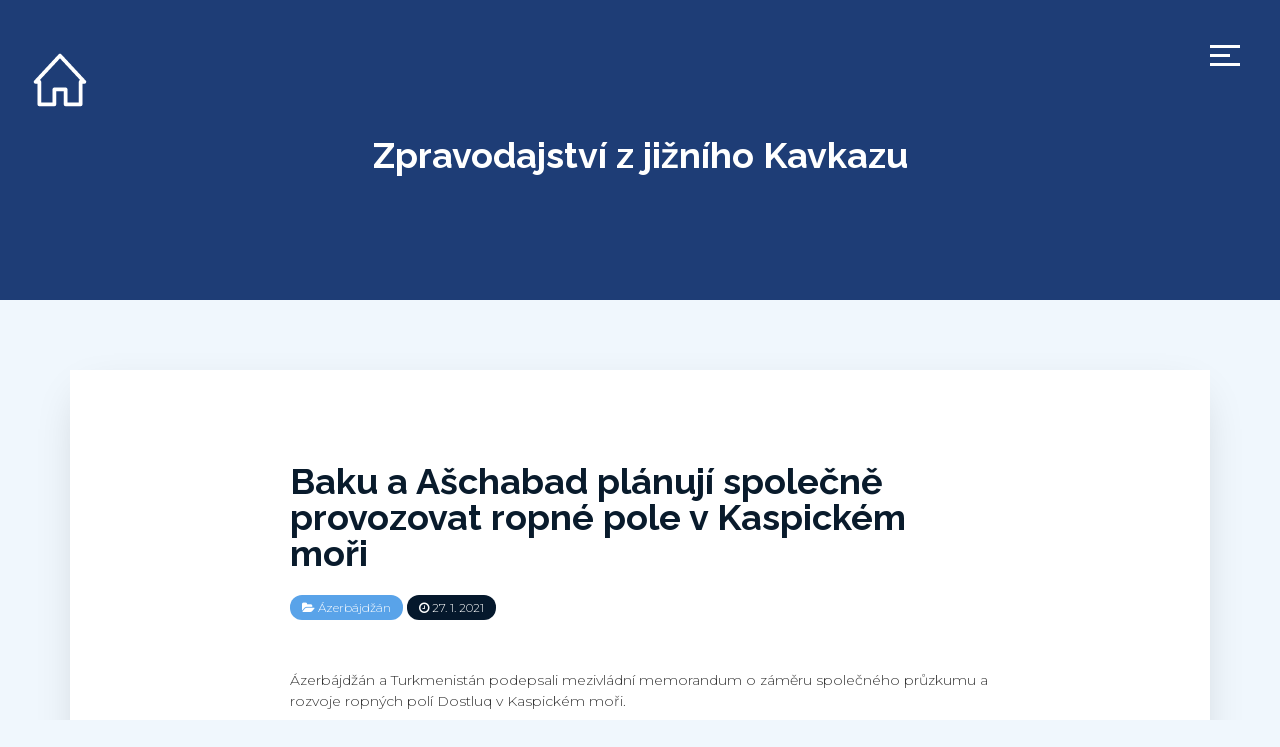

--- FILE ---
content_type: text/html; charset=UTF-8
request_url: https://zpravodaj.cestainiciativy.cz/2021/01/27/baku-a-aschabad-planuji-spolecne-provozovat-ropne-pole-v-kaspickem-mori/
body_size: 11754
content:

 
<!DOCTYPE html>
<html lang="cs" class="no-js">
<head>
	<meta charset="UTF-8">
	<!--[if IE]>
	<meta http-equiv='X-UA-Compatible' content='IE=edge,chrome=1'>
	<![endif]-->
	<meta name="viewport" content="width=device-width, initial-scale=1">

	<title>Baku a Ašchabad plánují společně provozovat ropné pole v Kaspickém moři &#8211; Zpravodajství z jižního Kavkazu</title>
<meta name='robots' content='max-image-preview:large' />
<link rel='dns-prefetch' href='//fonts.googleapis.com' />
<link rel='dns-prefetch' href='//s.w.org' />
<link rel="alternate" type="application/rss+xml" title="Zpravodajství z jižního Kavkazu &raquo; RSS zdroj" href="https://zpravodaj.cestainiciativy.cz/feed/" />
<link rel="alternate" type="application/rss+xml" title="Zpravodajství z jižního Kavkazu &raquo; RSS komentářů" href="https://zpravodaj.cestainiciativy.cz/comments/feed/" />
<link rel="alternate" type="application/rss+xml" title="Zpravodajství z jižního Kavkazu &raquo; RSS komentářů pro Baku a Ašchabad plánují společně provozovat ropné pole v Kaspickém moři" href="https://zpravodaj.cestainiciativy.cz/2021/01/27/baku-a-aschabad-planuji-spolecne-provozovat-ropne-pole-v-kaspickem-mori/feed/" />
		<!-- This site uses the Google Analytics by MonsterInsights plugin v8.10.0 - Using Analytics tracking - https://www.monsterinsights.com/ -->
							<script
				src="//www.googletagmanager.com/gtag/js?id=UA-4885505-46"  data-cfasync="false" data-wpfc-render="false" type="text/javascript" async></script>
			<script data-cfasync="false" data-wpfc-render="false" type="text/javascript">
				var mi_version = '8.10.0';
				var mi_track_user = true;
				var mi_no_track_reason = '';
				
								var disableStrs = [
															'ga-disable-UA-4885505-46',
									];

				/* Function to detect opted out users */
				function __gtagTrackerIsOptedOut() {
					for (var index = 0; index < disableStrs.length; index++) {
						if (document.cookie.indexOf(disableStrs[index] + '=true') > -1) {
							return true;
						}
					}

					return false;
				}

				/* Disable tracking if the opt-out cookie exists. */
				if (__gtagTrackerIsOptedOut()) {
					for (var index = 0; index < disableStrs.length; index++) {
						window[disableStrs[index]] = true;
					}
				}

				/* Opt-out function */
				function __gtagTrackerOptout() {
					for (var index = 0; index < disableStrs.length; index++) {
						document.cookie = disableStrs[index] + '=true; expires=Thu, 31 Dec 2099 23:59:59 UTC; path=/';
						window[disableStrs[index]] = true;
					}
				}

				if ('undefined' === typeof gaOptout) {
					function gaOptout() {
						__gtagTrackerOptout();
					}
				}
								window.dataLayer = window.dataLayer || [];

				window.MonsterInsightsDualTracker = {
					helpers: {},
					trackers: {},
				};
				if (mi_track_user) {
					function __gtagDataLayer() {
						dataLayer.push(arguments);
					}

					function __gtagTracker(type, name, parameters) {
						if (!parameters) {
							parameters = {};
						}

						if (parameters.send_to) {
							__gtagDataLayer.apply(null, arguments);
							return;
						}

						if (type === 'event') {
							
														parameters.send_to = monsterinsights_frontend.ua;
							__gtagDataLayer(type, name, parameters);
													} else {
							__gtagDataLayer.apply(null, arguments);
						}
					}

					__gtagTracker('js', new Date());
					__gtagTracker('set', {
						'developer_id.dZGIzZG': true,
											});
															__gtagTracker('config', 'UA-4885505-46', {"forceSSL":"true","link_attribution":"true"} );
										window.gtag = __gtagTracker;										(function () {
						/* https://developers.google.com/analytics/devguides/collection/analyticsjs/ */
						/* ga and __gaTracker compatibility shim. */
						var noopfn = function () {
							return null;
						};
						var newtracker = function () {
							return new Tracker();
						};
						var Tracker = function () {
							return null;
						};
						var p = Tracker.prototype;
						p.get = noopfn;
						p.set = noopfn;
						p.send = function () {
							var args = Array.prototype.slice.call(arguments);
							args.unshift('send');
							__gaTracker.apply(null, args);
						};
						var __gaTracker = function () {
							var len = arguments.length;
							if (len === 0) {
								return;
							}
							var f = arguments[len - 1];
							if (typeof f !== 'object' || f === null || typeof f.hitCallback !== 'function') {
								if ('send' === arguments[0]) {
									var hitConverted, hitObject = false, action;
									if ('event' === arguments[1]) {
										if ('undefined' !== typeof arguments[3]) {
											hitObject = {
												'eventAction': arguments[3],
												'eventCategory': arguments[2],
												'eventLabel': arguments[4],
												'value': arguments[5] ? arguments[5] : 1,
											}
										}
									}
									if ('pageview' === arguments[1]) {
										if ('undefined' !== typeof arguments[2]) {
											hitObject = {
												'eventAction': 'page_view',
												'page_path': arguments[2],
											}
										}
									}
									if (typeof arguments[2] === 'object') {
										hitObject = arguments[2];
									}
									if (typeof arguments[5] === 'object') {
										Object.assign(hitObject, arguments[5]);
									}
									if ('undefined' !== typeof arguments[1].hitType) {
										hitObject = arguments[1];
										if ('pageview' === hitObject.hitType) {
											hitObject.eventAction = 'page_view';
										}
									}
									if (hitObject) {
										action = 'timing' === arguments[1].hitType ? 'timing_complete' : hitObject.eventAction;
										hitConverted = mapArgs(hitObject);
										__gtagTracker('event', action, hitConverted);
									}
								}
								return;
							}

							function mapArgs(args) {
								var arg, hit = {};
								var gaMap = {
									'eventCategory': 'event_category',
									'eventAction': 'event_action',
									'eventLabel': 'event_label',
									'eventValue': 'event_value',
									'nonInteraction': 'non_interaction',
									'timingCategory': 'event_category',
									'timingVar': 'name',
									'timingValue': 'value',
									'timingLabel': 'event_label',
									'page': 'page_path',
									'location': 'page_location',
									'title': 'page_title',
								};
								for (arg in args) {
																		if (!(!args.hasOwnProperty(arg) || !gaMap.hasOwnProperty(arg))) {
										hit[gaMap[arg]] = args[arg];
									} else {
										hit[arg] = args[arg];
									}
								}
								return hit;
							}

							try {
								f.hitCallback();
							} catch (ex) {
							}
						};
						__gaTracker.create = newtracker;
						__gaTracker.getByName = newtracker;
						__gaTracker.getAll = function () {
							return [];
						};
						__gaTracker.remove = noopfn;
						__gaTracker.loaded = true;
						window['__gaTracker'] = __gaTracker;
					})();
									} else {
										console.log("");
					(function () {
						function __gtagTracker() {
							return null;
						}

						window['__gtagTracker'] = __gtagTracker;
						window['gtag'] = __gtagTracker;
					})();
									}
			</script>
				<!-- / Google Analytics by MonsterInsights -->
		<script type="text/javascript">
window._wpemojiSettings = {"baseUrl":"https:\/\/s.w.org\/images\/core\/emoji\/14.0.0\/72x72\/","ext":".png","svgUrl":"https:\/\/s.w.org\/images\/core\/emoji\/14.0.0\/svg\/","svgExt":".svg","source":{"concatemoji":"https:\/\/zpravodaj.cestainiciativy.cz\/wp-includes\/js\/wp-emoji-release.min.js?ver=6.0.11"}};
/*! This file is auto-generated */
!function(e,a,t){var n,r,o,i=a.createElement("canvas"),p=i.getContext&&i.getContext("2d");function s(e,t){var a=String.fromCharCode,e=(p.clearRect(0,0,i.width,i.height),p.fillText(a.apply(this,e),0,0),i.toDataURL());return p.clearRect(0,0,i.width,i.height),p.fillText(a.apply(this,t),0,0),e===i.toDataURL()}function c(e){var t=a.createElement("script");t.src=e,t.defer=t.type="text/javascript",a.getElementsByTagName("head")[0].appendChild(t)}for(o=Array("flag","emoji"),t.supports={everything:!0,everythingExceptFlag:!0},r=0;r<o.length;r++)t.supports[o[r]]=function(e){if(!p||!p.fillText)return!1;switch(p.textBaseline="top",p.font="600 32px Arial",e){case"flag":return s([127987,65039,8205,9895,65039],[127987,65039,8203,9895,65039])?!1:!s([55356,56826,55356,56819],[55356,56826,8203,55356,56819])&&!s([55356,57332,56128,56423,56128,56418,56128,56421,56128,56430,56128,56423,56128,56447],[55356,57332,8203,56128,56423,8203,56128,56418,8203,56128,56421,8203,56128,56430,8203,56128,56423,8203,56128,56447]);case"emoji":return!s([129777,127995,8205,129778,127999],[129777,127995,8203,129778,127999])}return!1}(o[r]),t.supports.everything=t.supports.everything&&t.supports[o[r]],"flag"!==o[r]&&(t.supports.everythingExceptFlag=t.supports.everythingExceptFlag&&t.supports[o[r]]);t.supports.everythingExceptFlag=t.supports.everythingExceptFlag&&!t.supports.flag,t.DOMReady=!1,t.readyCallback=function(){t.DOMReady=!0},t.supports.everything||(n=function(){t.readyCallback()},a.addEventListener?(a.addEventListener("DOMContentLoaded",n,!1),e.addEventListener("load",n,!1)):(e.attachEvent("onload",n),a.attachEvent("onreadystatechange",function(){"complete"===a.readyState&&t.readyCallback()})),(e=t.source||{}).concatemoji?c(e.concatemoji):e.wpemoji&&e.twemoji&&(c(e.twemoji),c(e.wpemoji)))}(window,document,window._wpemojiSettings);
</script>
<style type="text/css">
img.wp-smiley,
img.emoji {
	display: inline !important;
	border: none !important;
	box-shadow: none !important;
	height: 1em !important;
	width: 1em !important;
	margin: 0 0.07em !important;
	vertical-align: -0.1em !important;
	background: none !important;
	padding: 0 !important;
}
</style>
	<link rel='stylesheet' id='wp-block-library-css'  href='https://zpravodaj.cestainiciativy.cz/wp-includes/css/dist/block-library/style.min.css?ver=6.0.11' type='text/css' media='all' />
<style id='global-styles-inline-css' type='text/css'>
body{--wp--preset--color--black: #000000;--wp--preset--color--cyan-bluish-gray: #abb8c3;--wp--preset--color--white: #ffffff;--wp--preset--color--pale-pink: #f78da7;--wp--preset--color--vivid-red: #cf2e2e;--wp--preset--color--luminous-vivid-orange: #ff6900;--wp--preset--color--luminous-vivid-amber: #fcb900;--wp--preset--color--light-green-cyan: #7bdcb5;--wp--preset--color--vivid-green-cyan: #00d084;--wp--preset--color--pale-cyan-blue: #8ed1fc;--wp--preset--color--vivid-cyan-blue: #0693e3;--wp--preset--color--vivid-purple: #9b51e0;--wp--preset--color--strong-blue: #091b2c;--wp--preset--color--light-blue: #2c4769;--wp--preset--color--very-light-blue: #59a3e9;--wp--preset--color--dark-gray: #333;--wp--preset--color--very-dark-red: #c7254e;--wp--preset--color--very-light-red: #f9f2f4;--wp--preset--color--light-green: #13C4A5;--wp--preset--gradient--vivid-cyan-blue-to-vivid-purple: linear-gradient(135deg,rgba(6,147,227,1) 0%,rgb(155,81,224) 100%);--wp--preset--gradient--light-green-cyan-to-vivid-green-cyan: linear-gradient(135deg,rgb(122,220,180) 0%,rgb(0,208,130) 100%);--wp--preset--gradient--luminous-vivid-amber-to-luminous-vivid-orange: linear-gradient(135deg,rgba(252,185,0,1) 0%,rgba(255,105,0,1) 100%);--wp--preset--gradient--luminous-vivid-orange-to-vivid-red: linear-gradient(135deg,rgba(255,105,0,1) 0%,rgb(207,46,46) 100%);--wp--preset--gradient--very-light-gray-to-cyan-bluish-gray: linear-gradient(135deg,rgb(238,238,238) 0%,rgb(169,184,195) 100%);--wp--preset--gradient--cool-to-warm-spectrum: linear-gradient(135deg,rgb(74,234,220) 0%,rgb(151,120,209) 20%,rgb(207,42,186) 40%,rgb(238,44,130) 60%,rgb(251,105,98) 80%,rgb(254,248,76) 100%);--wp--preset--gradient--blush-light-purple: linear-gradient(135deg,rgb(255,206,236) 0%,rgb(152,150,240) 100%);--wp--preset--gradient--blush-bordeaux: linear-gradient(135deg,rgb(254,205,165) 0%,rgb(254,45,45) 50%,rgb(107,0,62) 100%);--wp--preset--gradient--luminous-dusk: linear-gradient(135deg,rgb(255,203,112) 0%,rgb(199,81,192) 50%,rgb(65,88,208) 100%);--wp--preset--gradient--pale-ocean: linear-gradient(135deg,rgb(255,245,203) 0%,rgb(182,227,212) 50%,rgb(51,167,181) 100%);--wp--preset--gradient--electric-grass: linear-gradient(135deg,rgb(202,248,128) 0%,rgb(113,206,126) 100%);--wp--preset--gradient--midnight: linear-gradient(135deg,rgb(2,3,129) 0%,rgb(40,116,252) 100%);--wp--preset--duotone--dark-grayscale: url('#wp-duotone-dark-grayscale');--wp--preset--duotone--grayscale: url('#wp-duotone-grayscale');--wp--preset--duotone--purple-yellow: url('#wp-duotone-purple-yellow');--wp--preset--duotone--blue-red: url('#wp-duotone-blue-red');--wp--preset--duotone--midnight: url('#wp-duotone-midnight');--wp--preset--duotone--magenta-yellow: url('#wp-duotone-magenta-yellow');--wp--preset--duotone--purple-green: url('#wp-duotone-purple-green');--wp--preset--duotone--blue-orange: url('#wp-duotone-blue-orange');--wp--preset--font-size--small: 13px;--wp--preset--font-size--medium: 20px;--wp--preset--font-size--large: 36px;--wp--preset--font-size--x-large: 42px;}.has-black-color{color: var(--wp--preset--color--black) !important;}.has-cyan-bluish-gray-color{color: var(--wp--preset--color--cyan-bluish-gray) !important;}.has-white-color{color: var(--wp--preset--color--white) !important;}.has-pale-pink-color{color: var(--wp--preset--color--pale-pink) !important;}.has-vivid-red-color{color: var(--wp--preset--color--vivid-red) !important;}.has-luminous-vivid-orange-color{color: var(--wp--preset--color--luminous-vivid-orange) !important;}.has-luminous-vivid-amber-color{color: var(--wp--preset--color--luminous-vivid-amber) !important;}.has-light-green-cyan-color{color: var(--wp--preset--color--light-green-cyan) !important;}.has-vivid-green-cyan-color{color: var(--wp--preset--color--vivid-green-cyan) !important;}.has-pale-cyan-blue-color{color: var(--wp--preset--color--pale-cyan-blue) !important;}.has-vivid-cyan-blue-color{color: var(--wp--preset--color--vivid-cyan-blue) !important;}.has-vivid-purple-color{color: var(--wp--preset--color--vivid-purple) !important;}.has-black-background-color{background-color: var(--wp--preset--color--black) !important;}.has-cyan-bluish-gray-background-color{background-color: var(--wp--preset--color--cyan-bluish-gray) !important;}.has-white-background-color{background-color: var(--wp--preset--color--white) !important;}.has-pale-pink-background-color{background-color: var(--wp--preset--color--pale-pink) !important;}.has-vivid-red-background-color{background-color: var(--wp--preset--color--vivid-red) !important;}.has-luminous-vivid-orange-background-color{background-color: var(--wp--preset--color--luminous-vivid-orange) !important;}.has-luminous-vivid-amber-background-color{background-color: var(--wp--preset--color--luminous-vivid-amber) !important;}.has-light-green-cyan-background-color{background-color: var(--wp--preset--color--light-green-cyan) !important;}.has-vivid-green-cyan-background-color{background-color: var(--wp--preset--color--vivid-green-cyan) !important;}.has-pale-cyan-blue-background-color{background-color: var(--wp--preset--color--pale-cyan-blue) !important;}.has-vivid-cyan-blue-background-color{background-color: var(--wp--preset--color--vivid-cyan-blue) !important;}.has-vivid-purple-background-color{background-color: var(--wp--preset--color--vivid-purple) !important;}.has-black-border-color{border-color: var(--wp--preset--color--black) !important;}.has-cyan-bluish-gray-border-color{border-color: var(--wp--preset--color--cyan-bluish-gray) !important;}.has-white-border-color{border-color: var(--wp--preset--color--white) !important;}.has-pale-pink-border-color{border-color: var(--wp--preset--color--pale-pink) !important;}.has-vivid-red-border-color{border-color: var(--wp--preset--color--vivid-red) !important;}.has-luminous-vivid-orange-border-color{border-color: var(--wp--preset--color--luminous-vivid-orange) !important;}.has-luminous-vivid-amber-border-color{border-color: var(--wp--preset--color--luminous-vivid-amber) !important;}.has-light-green-cyan-border-color{border-color: var(--wp--preset--color--light-green-cyan) !important;}.has-vivid-green-cyan-border-color{border-color: var(--wp--preset--color--vivid-green-cyan) !important;}.has-pale-cyan-blue-border-color{border-color: var(--wp--preset--color--pale-cyan-blue) !important;}.has-vivid-cyan-blue-border-color{border-color: var(--wp--preset--color--vivid-cyan-blue) !important;}.has-vivid-purple-border-color{border-color: var(--wp--preset--color--vivid-purple) !important;}.has-vivid-cyan-blue-to-vivid-purple-gradient-background{background: var(--wp--preset--gradient--vivid-cyan-blue-to-vivid-purple) !important;}.has-light-green-cyan-to-vivid-green-cyan-gradient-background{background: var(--wp--preset--gradient--light-green-cyan-to-vivid-green-cyan) !important;}.has-luminous-vivid-amber-to-luminous-vivid-orange-gradient-background{background: var(--wp--preset--gradient--luminous-vivid-amber-to-luminous-vivid-orange) !important;}.has-luminous-vivid-orange-to-vivid-red-gradient-background{background: var(--wp--preset--gradient--luminous-vivid-orange-to-vivid-red) !important;}.has-very-light-gray-to-cyan-bluish-gray-gradient-background{background: var(--wp--preset--gradient--very-light-gray-to-cyan-bluish-gray) !important;}.has-cool-to-warm-spectrum-gradient-background{background: var(--wp--preset--gradient--cool-to-warm-spectrum) !important;}.has-blush-light-purple-gradient-background{background: var(--wp--preset--gradient--blush-light-purple) !important;}.has-blush-bordeaux-gradient-background{background: var(--wp--preset--gradient--blush-bordeaux) !important;}.has-luminous-dusk-gradient-background{background: var(--wp--preset--gradient--luminous-dusk) !important;}.has-pale-ocean-gradient-background{background: var(--wp--preset--gradient--pale-ocean) !important;}.has-electric-grass-gradient-background{background: var(--wp--preset--gradient--electric-grass) !important;}.has-midnight-gradient-background{background: var(--wp--preset--gradient--midnight) !important;}.has-small-font-size{font-size: var(--wp--preset--font-size--small) !important;}.has-medium-font-size{font-size: var(--wp--preset--font-size--medium) !important;}.has-large-font-size{font-size: var(--wp--preset--font-size--large) !important;}.has-x-large-font-size{font-size: var(--wp--preset--font-size--x-large) !important;}
</style>
<link rel='stylesheet' id='contact-form-7-css'  href='https://zpravodaj.cestainiciativy.cz/wp-content/plugins/contact-form-7/includes/css/styles.css?ver=5.7.7' type='text/css' media='all' />
<link rel='stylesheet' id='bootstrap-css'  href='https://zpravodaj.cestainiciativy.cz/wp-content/themes/akyl/assets/css/bootstrap.css?ver=6.0.11' type='text/css' media='all' />
<link rel='stylesheet' id='jquery-flexslider-css'  href='https://zpravodaj.cestainiciativy.cz/wp-content/themes/akyl/assets/css/flexslider.css?ver=6.0.11' type='text/css' media='all' />
<link rel='stylesheet' id='akyl-style-css'  href='https://zpravodaj.cestainiciativy.cz/wp-content/themes/akyl/style.css?ver=6.0.11' type='text/css' media='all' />
<link rel='stylesheet' id='akyl-googleFonts-css'  href='https://fonts.googleapis.com/css?family=Montserrat%3A300%2C400%2C500%2C700%7CRaleway%3A300%2C400%2C500%2C700&#038;ver=6.0.11' type='text/css' media='all' />
<link rel='stylesheet' id='font-awesome-css'  href='https://zpravodaj.cestainiciativy.cz/wp-content/themes/akyl/assets/css/font-awesome.css?ver=6.0.11' type='text/css' media='all' />
<script type='text/javascript' src='https://zpravodaj.cestainiciativy.cz/wp-content/plugins/google-analytics-for-wordpress/assets/js/frontend-gtag.min.js?ver=8.10.0' id='monsterinsights-frontend-script-js'></script>
<script data-cfasync="false" data-wpfc-render="false" type="text/javascript" id='monsterinsights-frontend-script-js-extra'>/* <![CDATA[ */
var monsterinsights_frontend = {"js_events_tracking":"true","download_extensions":"doc,pdf,ppt,zip,xls,docx,pptx,xlsx","inbound_paths":"[{\"path\":\"\\\/go\\\/\",\"label\":\"affiliate\"},{\"path\":\"\\\/recommend\\\/\",\"label\":\"affiliate\"}]","home_url":"https:\/\/zpravodaj.cestainiciativy.cz","hash_tracking":"false","ua":"UA-4885505-46","v4_id":""};/* ]]> */
</script>
<!--[if lt IE 9]>
<script type='text/javascript' src='https://zpravodaj.cestainiciativy.cz/wp-content/themes/akyl/assets/js/html5shiv.js?ver=3.7.0' id='html5-js'></script>
<![endif]-->
<!--[if lt IE 9]>
<script type='text/javascript' src='https://zpravodaj.cestainiciativy.cz/wp-content/themes/akyl/assets/js/respond.js?ver=1.4.2' id='akyl-respondjs-js'></script>
<![endif]-->
<script type='text/javascript' src='https://zpravodaj.cestainiciativy.cz/wp-includes/js/jquery/jquery.min.js?ver=3.6.0' id='jquery-core-js'></script>
<script type='text/javascript' src='https://zpravodaj.cestainiciativy.cz/wp-includes/js/jquery/jquery-migrate.min.js?ver=3.3.2' id='jquery-migrate-js'></script>
<link rel="https://api.w.org/" href="https://zpravodaj.cestainiciativy.cz/wp-json/" /><link rel="alternate" type="application/json" href="https://zpravodaj.cestainiciativy.cz/wp-json/wp/v2/posts/5963" /><link rel="EditURI" type="application/rsd+xml" title="RSD" href="https://zpravodaj.cestainiciativy.cz/xmlrpc.php?rsd" />
<link rel="wlwmanifest" type="application/wlwmanifest+xml" href="https://zpravodaj.cestainiciativy.cz/wp-includes/wlwmanifest.xml" /> 
<meta name="generator" content="WordPress 6.0.11" />
<link rel="canonical" href="https://zpravodaj.cestainiciativy.cz/2021/01/27/baku-a-aschabad-planuji-spolecne-provozovat-ropne-pole-v-kaspickem-mori/" />
<link rel='shortlink' href='https://zpravodaj.cestainiciativy.cz/?p=5963' />
<link rel="alternate" type="application/json+oembed" href="https://zpravodaj.cestainiciativy.cz/wp-json/oembed/1.0/embed?url=https%3A%2F%2Fzpravodaj.cestainiciativy.cz%2F2021%2F01%2F27%2Fbaku-a-aschabad-planuji-spolecne-provozovat-ropne-pole-v-kaspickem-mori%2F" />
<link rel="alternate" type="text/xml+oembed" href="https://zpravodaj.cestainiciativy.cz/wp-json/oembed/1.0/embed?url=https%3A%2F%2Fzpravodaj.cestainiciativy.cz%2F2021%2F01%2F27%2Fbaku-a-aschabad-planuji-spolecne-provozovat-ropne-pole-v-kaspickem-mori%2F&#038;format=xml" />
	 <style type="text/css">
		
			.bg-image::after { background-color: ; }

		
		.banner, .site-title a { color: #blank; }
		.banner { background-color: #1e3d76; }
		footer { background-color: #041323; }
		.footer-widget-area { background-color: #05182c; }
	 </style>
	<style type="text/css" id="custom-background-css">
body.custom-background { background-color: #f0f7fd; }
</style>
		<!-- Global site tag (gtag.js) - Google Analytics -->


<!-- Global site tag (gtag.js) - Google Analytics -->
<script async src="https://www.googletagmanager.com/gtag/js?id=UA-4885505-46"></script>
<script>
  window.dataLayer = window.dataLayer || [];
  function gtag(){dataLayer.push(arguments);}
  gtag('js', new Date());
  gtag('consent', 'default', {'ad_storage': 'denied'});
  gtag('set', {'ads_data_redaction', true});
  gtag('config', 'UA-4885505-46');
</script>

</head>

<body class="post-template-default single single-post postid-5963 single-format-standard custom-background">
	
	<!--===== Header Area =====-->
	<header class="site-header">
		<div class="logo">
			<a href="https://zpravodaj.cestainiciativy.cz/">
				<img src="[data-uri]"/>			</a>
		</div>

		<!-- Navigation -->
					<nav class="navbar custom-navbar navbar-fixed-top">
				<div class="main-menu">
					<div class="nav-toggle">
						<button class="toggle-btn">
							<span class="icon-bar"></span>
							<span class="icon-bar"></span>
							<span class="icon-bar"></span>
						</button>
					</div>
					<div class="navbar-collapse collapse in">
						<ul class="nav navbar-nav nav-social">
							<li></li>						</ul>
						<ul id="menu-menu-1" class="nav navbar-nav nav-menu"><li id="menu-item-5727" class="menu-item menu-item-type-taxonomy menu-item-object-category menu-item-5727"><a href="https://zpravodaj.cestainiciativy.cz/category/abchazie/">Abcházie</a></li>
<li id="menu-item-5728" class="menu-item menu-item-type-taxonomy menu-item-object-category menu-item-5728"><a href="https://zpravodaj.cestainiciativy.cz/category/armenie/">Arménie</a></li>
<li id="menu-item-5729" class="menu-item menu-item-type-taxonomy menu-item-object-category current-post-ancestor current-menu-parent current-post-parent menu-item-5729"><a href="https://zpravodaj.cestainiciativy.cz/category/azerbajdzan/">Ázerbájdžán</a></li>
<li id="menu-item-5730" class="menu-item menu-item-type-taxonomy menu-item-object-category menu-item-5730"><a href="https://zpravodaj.cestainiciativy.cz/category/gruzie/">Gruzie</a></li>
<li id="menu-item-5731" class="menu-item menu-item-type-taxonomy menu-item-object-category menu-item-5731"><a href="https://zpravodaj.cestainiciativy.cz/category/jizni-osetie/">Jižní Osetie</a></li>
<li id="menu-item-5732" class="menu-item menu-item-type-taxonomy menu-item-object-category menu-item-5732"><a href="https://zpravodaj.cestainiciativy.cz/category/nahorni-karabach/">Náhorní Karabach</a></li>
<li id="menu-item-5867" class="menu-item menu-item-type-custom menu-item-object-custom menu-item-5867"><a href="https://podporte.nesehnuti.cz">Podpořte nás</a></li>
</ul>					</div>
				</div>
			</nav>
		
		<!-- Header Banner -->
		<div class="section banner" style="background-image: url('');">
			<div class="display-table">
				<div class="display-table-cell">
					<div class="container">
						<div class="row">
							<div class="col-xs-12">
								<div class="text-center">
																			<p class="site-title"><a href="https://zpravodaj.cestainiciativy.cz/" rel="home">Zpravodajství z jižního Kavkazu</a></p>
																	</div>
							</div>
						</div>
					</div>
				</div>
			</div>
		</div>
	</header>
	<!--===== End Header Area ======-->

	<!-- background overlay -->
	<div class="bg-overlay"></div>

<!--==== Start Post Section ====-->
<div class="section style-full">
	<div class="container">
		<!-- post content -->
		<div class="row">
			<!-- Start single post -->
			<article class="col-xs-12">

				
					<div id="post-5963" class="post-wrapper post-5963 post type-post status-publish format-standard hentry category-azerbajdzan">

						<header>
							<h1>
								<a href="https://zpravodaj.cestainiciativy.cz/2021/01/27/baku-a-aschabad-planuji-spolecne-provozovat-ropne-pole-v-kaspickem-mori/" rel="bookmark" title="Baku a Ašchabad plánují společně provozovat ropné pole v Kaspickém moři" >Baku a Ašchabad plánují společně provozovat ropné pole v Kaspickém moři</a>
							</h1>
							<div class="post-meta tags">

								<span><i class="fa fa-folder-open"></i> <a href="https://zpravodaj.cestainiciativy.cz/category/azerbajdzan/" rel="category tag">Ázerbájdžán</a></span>
								<span id="time"><i class="fa fa-clock-o"></i> 27. 1. 2021</span>
							</div>
						</header>
						
						
						<div class="post-content">

							<div class="post-main">

								
<p>Ázerbájdžán a Turkmenistán podepsali mezivládní memorandum o záměru společného průzkumu a rozvoje ropných polí Dostluq v Kaspickém moři.</p>



<p>Ázerbájdžánský Interfax píše, že pole Dostluq neboli Kapaz (turkmenské jméno je Serdar) objevili v roce 1986 ázerbájdžánští specialisté. Podle ázerbájdžánské strany se zásoby ropy v poli odhadují asi na 50 milionů tun.</p>



<p>Rozvoj této oblasti je již dlouho předmětem sporu mezi Ázerbájdžánem a Turkmenistánem. Podle SOCAR se pole nachází v ázerbájdžánském sektoru Kaspického moře a patří Ázerbájdžánu. Ašchabad oznámil, že pole patřilo Turkmenistánu.</p>



<p>(RU)<br><a href="http://kavkasia.net/Azerbaijan/2021/1611285719.php">http://kavkasia.net/Azerbaijan/2021/1611285719.php</a></p>
								<div class="navigation">

							</div>
							<hr>
							<center>
							<strong>Přišel vám článek užitečný? <a href="https://podporte.nesehnuti.cz" target="_blank">Podpořte nás</a> v naší činnosti.</strong>
							<br/><br/>
							<strong>Další články</strong><br/>
							&laquo; <a href="https://zpravodaj.cestainiciativy.cz/2021/01/27/azerbajdzan-se-obratil-na-evropsky-soud-pro-lidska-prava-ohledne-valecnych-zlocinu-armenie/" rel="prev">Ázerbájdžán se obrátil na Evropský soud pro lidská práva ohledně válečných zločinů Arménie</a>&nbsp;&nbsp;|&nbsp;&nbsp;
							<a href="https://zpravodaj.cestainiciativy.cz/2021/01/27/abchazii-muze-chybet-koordinovany-tok-elektriny-z-ruska/" rel="next">Abcházii může chybět koordinovaný tok elektřiny z Ruska</a> &raquo;							</center>
							<!-- posts navigation -->
							<div class="post-nav">

								
							</div>
							
							<div class="post-meta tags">
															</div>	
							
						</div>	

						<div class="post-meta-container">

							<div class="row">
								<div class="author-image-container col-sm-3">
									<div class="author-image">

										
									</div>
								</div>

								<div class="author-bio col-sm-9 col-xs-12">

									<h4>
										<a href="">
																					</a>
									</h4>

									<p></p>

								</div>

								<div class="clearfix"></div>
							</div>

						</div>
						
					</div>
		
								
			</article><!-- End single post -->
		</div>



	</div>
</div>
<!--==== End Post Section ====-->

	<!-- Jet pack 'Older posts' button will append here -->
	<div id="infinite-handle-container"></div>

	<!--==== Start Footer Widget Area ====-->
					
		<div class="section footer-widget-area">
			<div class="container">

				<div class="row">

					
						<div class="col-md-4 col-sm-6">
							
							<section id="search-3" class="widget widget_search"><div class="widget-content"><form method="get" class="searchform" action="https://zpravodaj.cestainiciativy.cz/">
	<div class="col-md-8 col-sm-8 col-xs-12">
		<input type="text" class="form-control" value="" placeholder="Vyhledávání..." name="s" />
	</div>
	<div class="col-md-4 col-sm-4 col-xs-12">
		<button type="submit" class="btn btn-blue">Najít</button>
	</div>
</form>

<div class="clearfix"></div></div></section><section id="tag_cloud-2" class="widget widget_tag_cloud"><div class="widget-content"><h3 class="widget-title">Témata</h3><div class="tagcloud"><a href="https://zpravodaj.cestainiciativy.cz/tag/mezinarodni-vztahy/" class="tag-cloud-link tag-link-11 tag-link-position-1" style="font-size: 22pt;" aria-label="Mezinárodní vztahy (3 položky)">Mezinárodní vztahy<span class="tag-link-count"> (3)</span></a>
<a href="https://zpravodaj.cestainiciativy.cz/tag/minority/" class="tag-cloud-link tag-link-7 tag-link-position-2" style="font-size: 16.4pt;" aria-label="Minority (2 položky)">Minority<span class="tag-link-count"> (2)</span></a>
<a href="https://zpravodaj.cestainiciativy.cz/tag/propaganda/" class="tag-cloud-link tag-link-6 tag-link-position-3" style="font-size: 8pt;" aria-label="Propaganda (1 položka)">Propaganda<span class="tag-link-count"> (1)</span></a>
<a href="https://zpravodaj.cestainiciativy.cz/tag/protest/" class="tag-cloud-link tag-link-10 tag-link-position-4" style="font-size: 22pt;" aria-label="Protest (3 položky)">Protest<span class="tag-link-count"> (3)</span></a>
<a href="https://zpravodaj.cestainiciativy.cz/tag/zivotni-prostredi/" class="tag-cloud-link tag-link-8 tag-link-position-5" style="font-size: 22pt;" aria-label="Životní prostředí (3 položky)">Životní prostředí<span class="tag-link-count"> (3)</span></a></div>
</div></section><section id="tag_cloud-3" class="widget widget_tag_cloud"><div class="widget-content"><h3 class="widget-title">Oblasti</h3><div class="tagcloud"><a href="https://zpravodaj.cestainiciativy.cz/category/abchazie/" class="tag-cloud-link tag-link-12 tag-link-position-1" style="font-size: 9.7701149425287pt;" aria-label="Abcházie (37 položek)">Abcházie<span class="tag-link-count"> (37)</span></a>
<a href="https://zpravodaj.cestainiciativy.cz/category/armenie/" class="tag-cloud-link tag-link-14 tag-link-position-2" style="font-size: 12.425287356322pt;" aria-label="Arménie (81 položek)">Arménie<span class="tag-link-count"> (81)</span></a>
<a href="https://zpravodaj.cestainiciativy.cz/category/gruzie/" class="tag-cloud-link tag-link-5 tag-link-position-3" style="font-size: 13.551724137931pt;" aria-label="Gruzie (112 položek)">Gruzie<span class="tag-link-count"> (112)</span></a>
<a href="https://zpravodaj.cestainiciativy.cz/category/jizni-osetie/" class="tag-cloud-link tag-link-13 tag-link-position-4" style="font-size: 8pt;" aria-label="Jižní Osetie (22 položek)">Jižní Osetie<span class="tag-link-count"> (22)</span></a>
<a href="https://zpravodaj.cestainiciativy.cz/category/nezarazene/" class="tag-cloud-link tag-link-1 tag-link-position-5" style="font-size: 22pt;" aria-label="Nezařazené (1&nbsp;246 položek)">Nezařazené<span class="tag-link-count"> (1246)</span></a>
<a href="https://zpravodaj.cestainiciativy.cz/category/nahorni-karabach/" class="tag-cloud-link tag-link-16 tag-link-position-6" style="font-size: 9.2068965517241pt;" aria-label="Náhorní Karabach (31 položek)">Náhorní Karabach<span class="tag-link-count"> (31)</span></a>
<a href="https://zpravodaj.cestainiciativy.cz/category/azerbajdzan/" class="tag-cloud-link tag-link-15 tag-link-position-7" style="font-size: 12.425287356322pt;" aria-label="Ázerbájdžán (80 položek)">Ázerbájdžán<span class="tag-link-count"> (80)</span></a></div>
</div></section><section id="media_image-3" class="widget widget_media_image"><div class="widget-content"><img width="1004" height="319" src="https://zpravodaj.cestainiciativy.cz/wp-content/uploads/2021/09/transition_lg_v2-1.gif" class="image wp-image-6257  attachment-full size-full" alt="" loading="lazy" style="max-width: 100%; height: auto;" /></div></section>						
						</div>

					
					
						<div class="col-md-4 col-sm-6">
							
							<section id="text-2" class="widget widget_text"><div class="widget-content">			<div class="textwidget"><p><strong>Vymezení</strong></p>
<p>Názvy některých měst i území na jižním Kavkaze se staly součástí politických bojů, které navazují na přímé vojenské konflikty mezi různými znepřátelenými zeměmi. Proto se můžete ve zpravodajství v ruském i anglickém jazyce setkávat s názvy jako Sukhumi/Sukhum, Stepanakert/Khankendi [1], Tskhinvali/Tskhinval, South Ossetia/Tskhinvali Region apod. V tomto zpravodaji se snažíme používat pro pojmenování hlavních měst neuznaných či částečně uznaných území jazykovou podobu, která byla konzultována s Ústavem pro jazyk český Akademie věd České republiky (pokud taková podoba existuje).</p>
<p>Pro bezprostřední vhled a ilustraci některých názorových postojů politického života na jižním Kavkaze občas uvádíme i odkazy na zdroje, které vyjadřují stanovisko pouze jedné ze zainteresovaných stran či na zdroje, které v žádném případě nelze označit za nezaujaté. V žádném případě to neznamená, že se redakce tohoto zpravodaje ztotožňuje se všemi názory či východisky médií, jejichž odkazy uvádíme.</p>
</div>
		</div></section>						
						</div>

										
					
						<div class="col-md-4 col-sm-6">
							
							<section id="text-3" class="widget widget_text"><div class="widget-content">			<div class="textwidget"><p>Chcete dostávat měsiční souhrn na e-mail?</p>

<div class="wpcf7 no-js" id="wpcf7-f29-o1" lang="cs-CZ" dir="ltr">
<div class="screen-reader-response"><p role="status" aria-live="polite" aria-atomic="true"></p> <ul></ul></div>
<form action="/2021/01/27/baku-a-aschabad-planuji-spolecne-provozovat-ropne-pole-v-kaspickem-mori/#wpcf7-f29-o1" method="post" class="wpcf7-form init" aria-label="Kontaktní formulář" novalidate="novalidate" data-status="init">
<div style="display: none;">
<input type="hidden" name="_wpcf7" value="29" />
<input type="hidden" name="_wpcf7_version" value="5.7.7" />
<input type="hidden" name="_wpcf7_locale" value="cs_CZ" />
<input type="hidden" name="_wpcf7_unit_tag" value="wpcf7-f29-o1" />
<input type="hidden" name="_wpcf7_container_post" value="0" />
<input type="hidden" name="_wpcf7_posted_data_hash" value="" />
</div>
<p><label> Vaše jméno (vyžadováno)<br />
<span class="wpcf7-form-control-wrap" data-name="your-name"><input size="40" class="wpcf7-form-control wpcf7-text wpcf7-validates-as-required" aria-required="true" aria-invalid="false" value="" type="text" name="your-name" /></span> </label>
</p>
<p><label> Váš e-mail (vyžadováno)<br />
<span class="wpcf7-form-control-wrap" data-name="your-email"><input size="40" class="wpcf7-form-control wpcf7-text wpcf7-email wpcf7-validates-as-required wpcf7-validates-as-email" aria-required="true" aria-invalid="false" value="" type="email" name="your-email" /></span> </label>
</p>
<p><input class="wpcf7-form-control has-spinner wpcf7-submit" type="submit" value="Odeslat" />
</p><div class="wpcf7-response-output" aria-hidden="true"></div>
</form>
</div>

</div>
		</div></section><section id="text-4" class="widget widget_text"><div class="widget-content">			<div class="textwidget"><p>Zpravodajství z jižního Kavkazu zasjišťuje NESEHNUTÍ<br />
Křížová 15, Brno<br />
<a href="http://nesehnuti.cz" target="_blank" rel="noopener">nesehnuti.cz</a></p>
<p><strong>Chcete nás podpořit v našich aktivitách?</strong><br />
Poslat dar můžete jednoduše a rychle na <a href="https://podporte.nesehnuti.cz" target="_blank" rel="noopener">podporte.nesehnuti.cz</a></p>
<p><strong>Děkujeme vám</strong>!</p>
<p><img loading="lazy" class="alignnone size-full wp-image-5733" src="https://zpravodaj.cestainiciativy.cz/wp-content/uploads/2019/11/nese_pruhledne_bile.png" alt="" width="100" height="100" /></p>
</div>
		</div></section>						
						</div>

					
				</div>

			</div>
		</div>

		<!--==== End Footer Widget Area ====-->

	<!--==== Start Footer====-->
	<footer id="footer" class="section-dark">
		<div class="container">
			<div class="row">


				<p class="social-icons">
									</p>
			</div>
		</div>
	</footer>
	<!--==== End Footer ====-->
	
	<div id="blog-masonry-temp" style="opacity: 0"></div>
	<script type='text/javascript' src='https://zpravodaj.cestainiciativy.cz/wp-content/plugins/contact-form-7/includes/swv/js/index.js?ver=5.7.7' id='swv-js'></script>
<script type='text/javascript' id='contact-form-7-js-extra'>
/* <![CDATA[ */
var wpcf7 = {"api":{"root":"https:\/\/zpravodaj.cestainiciativy.cz\/wp-json\/","namespace":"contact-form-7\/v1"}};
/* ]]> */
</script>
<script type='text/javascript' src='https://zpravodaj.cestainiciativy.cz/wp-content/plugins/contact-form-7/includes/js/index.js?ver=5.7.7' id='contact-form-7-js'></script>
<script type='text/javascript' src='https://zpravodaj.cestainiciativy.cz/wp-content/themes/akyl/assets/js/bootstrap.js' id='bootstrap-js'></script>
<script type='text/javascript' src='https://zpravodaj.cestainiciativy.cz/wp-content/themes/akyl/assets/js/flexslider.js?ver=6.0.11' id='jquery-flexslider-js'></script>
<script type='text/javascript' src='https://zpravodaj.cestainiciativy.cz/wp-includes/js/imagesloaded.min.js?ver=4.1.4' id='imagesloaded-js'></script>
<script type='text/javascript' src='https://zpravodaj.cestainiciativy.cz/wp-includes/js/masonry.min.js?ver=4.2.2' id='masonry-js'></script>
<script type='text/javascript' src='https://zpravodaj.cestainiciativy.cz/wp-content/themes/akyl/assets/js/script.js' id='akyl-script-js'></script>
<script type="text/javascript">
window.addEventListener("load", function(event) {
jQuery(".cfx_form_main,.wpcf7-form,.wpforms-form,.gform_wrapper form").each(function(){
var form=jQuery(this); 
var screen_width=""; var screen_height="";
 if(screen_width == ""){
 if(screen){
   screen_width=screen.width;  
 }else{
     screen_width=jQuery(window).width();
 }    }  
  if(screen_height == ""){
 if(screen){
   screen_height=screen.height;  
 }else{
     screen_height=jQuery(window).height();
 }    }
form.append('<input type="hidden" name="vx_width" value="'+screen_width+'">');
form.append('<input type="hidden" name="vx_height" value="'+screen_height+'">');
form.append('<input type="hidden" name="vx_url" value="'+window.location.href+'">');  
}); 

});
</script> 
</body>
</html>